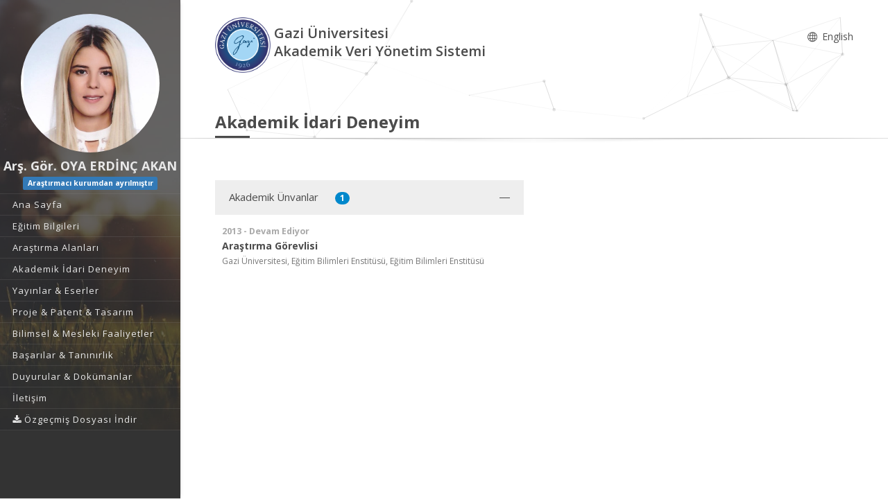

--- FILE ---
content_type: application/javascript
request_url: https://avesis.gazi.edu.tr/Content/mainpage/vendor/page-tour-js/js/ptjs-publicationhierarchical-resume1.js
body_size: 665
content:
function pageTourPublicationHierarchicalResume1() {
    $.ptJs({
        autoStart: true,
        templateData: {
            'button-end': buttonEnd,
            'button-next': buttonNext,
            'button-previous': buttonPre,
            'button-start': buttonStart,
            title: title
        },
        steps: [
            {
                el: '#hierarchicalEdgeBundlingSvg',
                templateData: {
                    content: hierarchicalEdgeBundlingMessage,
                    title: hierarchicalEdgeBundlingTitle
                }
            }
        ],
        onAfterClose: function (event, data) {
            if (data.isLast) {
                setPageTourCookie();
            }
        },
        onButtonCloseClick: function (event, data) {
            setPageTourCookie();
        }
    });
}
 
function setPageTourCookie() {
    $.get("/Resume/SetPageTourCookie");
}

--- FILE ---
content_type: application/javascript
request_url: https://avesis.gazi.edu.tr/Content/mainpage/vendor/page-tour-js/js/ptjs.min.js
body_size: 21409
content:
"use strict";var _typeof="function"==typeof Symbol&&"symbol"==typeof Symbol.iterator?function(t){return typeof t}:function(t){return t&&"function"==typeof Symbol&&t.constructor===Symbol&&t!==Symbol.prototype?"symbol":typeof t};(function(){function t(t,e){return t.set(e[0],e[1]),t}function e(t,e){return t.add(e),t}function n(t,e,n){switch(n.length){case 0:return t.call(e);case 1:return t.call(e,n[0]);case 2:return t.call(e,n[0],n[1]);case 3:return t.call(e,n[0],n[1],n[2])}return t.apply(e,n)}function i(t,e,n,i){for(var o=-1,r=null==t?0:t.length;++o<r;){var s=t[o];e(i,s,n(s),t)}return i}function o(t,e){for(var n=-1,i=null==t?0:t.length;++n<i&&!1!==e(t[n],n,t););return t}function r(t,e){for(var n=-1,i=null==t?0:t.length,o=0,r=[];++n<i;){var s=t[n];e(s,n,t)&&(r[o++]=s)}return r}function s(t,e){return!!(null==t?0:t.length)&&h(t,e,0)>-1}function a(t,e){for(var n=-1,i=null==t?0:t.length,o=Array(i);++n<i;)o[n]=e(t[n],n,t);return o}function u(t,e){for(var n=-1,i=e.length,o=t.length;++n<i;)t[o+n]=e[n];return t}function c(t,e,n,i){var o=-1,r=null==t?0:t.length;for(i&&r&&(n=t[++o]);++o<r;)n=e(n,t[o],o,t);return n}function l(t,e){for(var n=-1,i=null==t?0:t.length;++n<i;)if(e(t[n],n,t))return!0;return!1}function p(t){return t.split("")}function f(t,e,n,i){for(var o=t.length,r=n+(i?1:-1);i?r--:++r<o;)if(e(t[r],r,t))return r;return-1}function h(t,e,n){return e===e?j(t,e,n):f(t,_,n)}function _(t){return t!==t}function d(t){return function(e){return null==e?ln:e[t]}}function m(t,e){var n=t.length;for(t.sort(e);n--;)t[n]=t[n].c;return t}function g(t,e){for(var n=-1,i=Array(t);++n<t;)i[n]=e(n);return i}function v(t){return function(e){return t(e)}}function b(t,e){return a(e,function(e){return t[e]})}function y(t,e){return t.has(e)}function w(t,e){for(var n=t.length,i=0;n--;)t[n]===e&&++i;return i}function O(t,e){return null==t?ln:t[e]}function S(t){return Gi.test(t)}function k(t){for(var e,n=[];!(e=t.next()).done;)n.push(e.value);return n}function T(t){var e=-1,n=Array(t.size);return t.forEach(function(t,i){n[++e]=[i,t]}),n}function C(t,e){return function(n){return t(e(n))}}function E(t,e){for(var n=-1,i=t.length,o=0,r=[];++n<i;){var s=t[n];s!==e&&s!==dn||(t[n]=dn,r[o++]=n)}return r}function I(t){var e=-1,n=Array(t.size);return t.forEach(function(t){n[++e]=t}),n}function j(t,e,n){for(var i=n-1,o=t.length;++i<o;)if(t[i]===e)return i;return-1}function $(t){return S(t)?z(t):p(t)}function z(t){return t.match(Hi)||[]}function x(t){if(Je(t)&&!_r(t)&&!(t instanceof A)){if(t instanceof D)return t;if(po.call(t,"__wrapped__"))return Ie(t)}return new D(t)}function W(){}function D(t,e){this.__wrapped__=t,this.__actions__=[],this.__chain__=!!e,this.__index__=0,this.__values__=ln}function A(t){this.__wrapped__=t,this.__actions__=[],this.__dir__=1,this.__filtered__=!1,this.__iteratees__=[],this.__takeCount__=Ln,this.__views__=[]}function R(t){var e=-1,n=null==t?0:t.length;for(this.clear();++e<n;){var i=t[e];this.set(i[0],i[1])}}function N(t){var e=-1,n=null==t?0:t.length;for(this.clear();++e<n;){var i=t[e];this.set(i[0],i[1])}}function L(t){var e=-1,n=null==t?0:t.length;for(this.clear();++e<n;){var i=t[e];this.set(i[0],i[1])}}function M(t){var e=-1,n=null==t?0:t.length;for(this.__data__=new L;++e<n;)this.add(t[e])}function P(t){this.size=(this.__data__=new N(t)).size}function B(t,e){var n=_r(t),i=!n&&hr(t),o=!n&&!i&&dr(t),r=!n&&!i&&!o&&mr(t),s=n||i||o||r,a=s?g(t.length,String):[],u=a.length;for(var c in t)!e&&!po.call(t,c)||s&&("length"==c||o&&("offset"==c||"parent"==c)||r&&("buffer"==c||"byteLength"==c||"byteOffset"==c)||le(c,u))||a.push(c);return a}function J(t,e,n){var i=t[e];po.call(t,e)&&Ne(i,n)&&(n!==ln||e in t)||G(t,e,n)}function V(t,e){for(var n=t.length;n--;)if(Ne(t[n][0],e))return n;return-1}function U(t,e,n,i){return Zo(t,function(t,o,r){e(i,t,n(t),r)}),i}function Y(t,e){return t&&Lt(e,qe(e),t)}function H(t,e){return t&&Lt(e,Ze(e),t)}function G(t,e,n){"__proto__"==e&&Io?Io(t,e,{configurable:!0,enumerable:!0,value:n,writable:!0}):t[e]=n}function K(t,e){for(var n=-1,i=e.length,o=Array(i),r=null==t;++n<i;)o[n]=r?ln:Fe(t,e[n]);return o}function X(t,e,n,i,r,s){var a,u=e&mn,c=e&gn,l=e&vn;if(n&&(a=r?n(t,i,r,s):n(t)),a!==ln)return a;if(!Be(t))return t;var p=_r(t);if(p){if(a=re(t),!u)return Nt(t,a)}else{var f=sr(t),h=f==Hn||f==Gn;if(dr(t))return Tt(t,u);if(f==Qn||f==Pn||h&&!r){if(a=c||h?{}:se(t),!u)return c?Pt(t,H(a,t)):Mt(t,Y(a,t))}else{if(!Xi[f])return r?t:{};a=ae(t,f,X,u)}}s||(s=new P);var _=s.get(t);if(_)return _;s.set(t,a);var d=l?c?Kt:Gt:c?Ze:qe,m=p?ln:d(t);return o(m||t,function(i,o){m&&(o=i,i=t[o]),J(a,o,X(i,e,n,o,t,s))}),a}function F(t,e){var n=[];return Zo(t,function(t,i,o){e(t,i,o)&&n.push(t)}),n}function Q(t,e,n,i,o){var r=-1,s=t.length;for(n||(n=ce),o||(o=[]);++r<s;){var a=t[r];e>0&&n(a)?e>1?Q(a,e-1,n,i,o):u(o,a):i||(o[o.length]=a)}return o}function q(t,e){return t&&tr(t,e,qe)}function Z(t,e){return r(e,function(e){return Me(t[e])})}function tt(t,e){for(var n=0,i=(e=St(e,t)).length;null!=t&&n<i;)t=t[Te(e[n++])];return n&&n==i?t:ln}function et(t,e,n){var i=e(t);return _r(t)?i:u(i,n(t))}function nt(t){return null==t?t===ln?oi:Fn:Eo&&Eo in Object(t)?ee(t):be(t)}function it(t,e){return null!=t&&e in Object(t)}function ot(t,e,i){var o=null==(t=we(t,e=St(e,t)))?t:t[Te(ze(e))];return null==o?ln:n(o,t,i)}function rt(t){return Je(t)&&nt(t)==Pn}function st(t,e,n,i,o){return t===e||(null==t||null==e||!Je(t)&&!Je(e)?t!==t&&e!==e:at(t,e,n,i,st,o))}function at(t,e,n,i,o,r){var s=_r(t),a=_r(e),u=s?Bn:sr(t),c=a?Bn:sr(e),l=(u=u==Pn?Qn:u)==Qn,p=(c=c==Pn?Qn:c)==Qn,f=u==c;if(f&&dr(t)){if(!dr(e))return!1;s=!0,l=!1}if(f&&!l)return r||(r=new P),s||mr(t)?Ut(t,e,n,i,o,r):Yt(t,e,u,n,i,o,r);if(!(n&bn)){var h=l&&po.call(t,"__wrapped__"),_=p&&po.call(e,"__wrapped__");if(h||_){var d=h?t.value():t,m=_?e.value():e;return r||(r=new P),o(d,m,n,i,r)}}return!!f&&(r||(r=new P),Ht(t,e,n,i,o,r))}function ut(t,e,n,i){var o=n.length,r=o,s=!i;if(null==t)return!r;for(t=Object(t);o--;){var a=n[o];if(s&&a[2]?a[1]!==t[a[0]]:!(a[0]in t))return!1}for(;++o<r;){var u=(a=n[o])[0],c=t[u],l=a[1];if(s&&a[2]){if(c===ln&&!(u in t))return!1}else{var p=new P;if(i)var f=i(c,l,u,t,e,p);if(!(f===ln?st(l,c,bn|yn,i,p):f))return!1}}return!0}function ct(t){return!(!Be(t)||_e(t))&&(Me(t)?mo:$i).test(Ce(t))}function lt(t){return"function"==typeof t?t:null==t?nn:"object"==(void 0===t?"undefined":_typeof(t))?_r(t)?dt(t[0],t[1]):_t(t):an(t)}function pt(t){if(!de(t))return zo(t);var e=[];for(var n in Object(t))po.call(t,n)&&"constructor"!=n&&e.push(n);return e}function ft(t){if(!Be(t))return ve(t);var e=de(t),n=[];for(var i in t)("constructor"!=i||!e&&po.call(t,i))&&n.push(i);return n}function ht(t,e){var n=-1,i=Le(t)?Array(t.length):[];return Zo(t,function(t,o,r){i[++n]=e(t,o,r)}),i}function _t(t){var e=Zt(t);return 1==e.length&&e[0][2]?ge(e[0][0],e[0][1]):function(n){return n===t||ut(n,t,e)}}function dt(t,e){return pe(t)&&me(e)?ge(Te(t),e):function(n){var i=Fe(n,t);return i===ln&&i===e?Qe(n,t):st(e,i,bn|yn)}}function mt(t,e,n){var i=-1;return e=a(e.length?e:[nn],v(Qt())),m(ht(t,function(t,n,o){return{a:a(e,function(e){return e(t)}),b:++i,c:t}}),function(t,e){return Dt(t,e,n)})}function gt(t,e,n){for(var i=-1,o=e.length,r={};++i<o;){var s=e[i],a=tt(t,s);n(a,s)&&bt(r,St(s,t),a)}return r}function vt(t){return function(e){return tt(e,t)}}function bt(t,e,n,i){if(!Be(t))return t;for(var o=-1,r=(e=St(e,t)).length,s=r-1,a=t;null!=a&&++o<r;){var u=Te(e[o]),c=n;if(o!=s){var l=a[u];(c=i?i(l,u,a):ln)===ln&&(c=Be(l)?l:le(e[o+1])?[]:{})}J(a,u,c),a=a[u]}return t}function yt(t,e,n){var i=-1,o=t.length;e<0&&(e=-e>o?0:o+e),(n=n>o?o:n)<0&&(n+=o),o=e>n?0:n-e>>>0,e>>>=0;for(var r=Array(o);++i<o;)r[i]=t[i+e];return r}function wt(t){if("string"==typeof t)return t;if(_r(t))return a(t,wt)+"";if(Ue(t))return Qo?Qo.call(t):"";var e=t+"";return"0"==e&&1/t==-Dn?"-0":e}function Ot(t,e){var n=t;return n instanceof A&&(n=n.value()),c(e,function(t,e){return e.func.apply(e.thisArg,u([t],e.args))},n)}function St(t,e){return _r(t)?t:pe(t,e)?[t]:cr(Xe(t))}function kt(t,e,n){var i=t.length;return n=n===ln?i:n,!e&&n>=i?t:yt(t,e,n)}function Tt(t,e){if(e)return t.slice();var n=t.length,i=yo?yo(n):new t.constructor(n);return t.copy(i),i}function Ct(t){var e=new t.constructor(t.byteLength);return new bo(e).set(new bo(t)),e}function Et(t,e){return new t.constructor(e?Ct(t.buffer):t.buffer,t.byteOffset,t.byteLength)}function It(e,n,i){return c(n?i(T(e),mn):T(e),t,new e.constructor)}function jt(t){var e=new t.constructor(t.source,Ei.exec(t));return e.lastIndex=t.lastIndex,e}function $t(t,n,i){return c(n?i(I(t),mn):I(t),e,new t.constructor)}function zt(t){return Fo?Object(Fo.call(t)):{}}function xt(t,e){return new t.constructor(e?Ct(t.buffer):t.buffer,t.byteOffset,t.length)}function Wt(t,e){if(t!==e){var n=t!==ln,i=null===t,o=t===t,r=Ue(t),s=e!==ln,a=null===e,u=e===e,c=Ue(e);if(!a&&!c&&!r&&t>e||r&&s&&u&&!a&&!c||i&&s&&u||!n&&u||!o)return 1;if(!i&&!r&&!c&&t<e||c&&n&&o&&!i&&!r||a&&n&&o||!s&&o||!u)return-1}return 0}function Dt(t,e,n){for(var i=-1,o=t.a,r=e.a,s=o.length,a=n.length;++i<s;){var u=Wt(o[i],r[i]);if(u)return i>=a?u:u*("desc"==n[i]?-1:1)}return t.b-e.b}function At(t,e,n,i){for(var o=-1,r=t.length,s=n.length,a=-1,u=e.length,c=xo(r-s,0),l=Array(u+c),p=!i;++a<u;)l[a]=e[a];for(;++o<s;)(p||o<r)&&(l[n[o]]=t[o]);for(;c--;)l[a++]=t[o++];return l}function Rt(t,e,n,i){for(var o=-1,r=t.length,s=-1,a=n.length,u=-1,c=e.length,l=xo(r-a,0),p=Array(l+c),f=!i;++o<l;)p[o]=t[o];for(var h=o;++u<c;)p[h+u]=e[u];for(;++s<a;)(f||o<r)&&(p[h+n[s]]=t[o++]);return p}function Nt(t,e){var n=-1,i=t.length;for(e||(e=Array(i));++n<i;)e[n]=t[n];return e}function Lt(t,e,n,i){var o=!n;n||(n={});for(var r=-1,s=e.length;++r<s;){var a=e[r],u=i?i(n[a],t[a],a,n,t):ln;u===ln&&(u=t[a]),o?G(n,a,u):J(n,a,u)}return n}function Mt(t,e){return Lt(t,or(t),e)}function Pt(t,e){return Lt(t,rr(t),e)}function Bt(t){return function(){var e=arguments;switch(e.length){case 0:return new t;case 1:return new t(e[0]);case 2:return new t(e[0],e[1]);case 3:return new t(e[0],e[1],e[2]);case 4:return new t(e[0],e[1],e[2],e[3]);case 5:return new t(e[0],e[1],e[2],e[3],e[4]);case 6:return new t(e[0],e[1],e[2],e[3],e[4],e[5]);case 7:return new t(e[0],e[1],e[2],e[3],e[4],e[5],e[6])}var n=qo(t.prototype),i=t.apply(n,e);return Be(i)?i:n}}function Jt(t,e,n,i,o,r,s,a,u,c){function l(){for(var g=arguments.length,v=Array(g),b=g;b--;)v[b]=arguments[b];if(_)var y=Ft(l),O=w(v,y);if(i&&(v=At(v,i,o,_)),r&&(v=Rt(v,r,s,_)),g-=O,_&&g<c)return Vt(t,e,Jt,l.placeholder,n,v,E(v,y),a,u,c-g);var S=f?n:this,k=h?S[t]:t;return g=v.length,a?v=Oe(v,a):d&&g>1&&v.reverse(),p&&u<g&&(v.length=u),this&&this!==Zi&&this instanceof l&&(k=m||Bt(k)),k.apply(S,v)}var p=e&In,f=e&wn,h=e&On,_=e&(kn|Tn),d=e&jn,m=h?ln:Bt(t);return l}function Vt(t,e,n,i,o,r,s,a,u,c){var l=e&kn,p=l?s:ln,f=l?ln:s,h=l?r:ln,_=l?ln:r;e|=l?Cn:En,(e&=~(l?En:Cn))&Sn||(e&=~(wn|On));var d=[t,e,o,h,p,_,f,a,u,c],m=n.apply(ln,d);return he(t)&&ar(m,d),m.placeholder=i,Se(m,t,e)}function Ut(t,e,n,i,o,r){var s=n&bn,a=t.length,u=e.length;if(a!=u&&!(s&&u>a))return!1;var c=r.get(t);if(c&&r.get(e))return c==e;var p=-1,f=!0,h=n&yn?new M:ln;for(r.set(t,e),r.set(e,t);++p<a;){var _=t[p],d=e[p];if(i)var m=s?i(d,_,p,e,t,r):i(_,d,p,t,e,r);if(m!==ln){if(m)continue;f=!1;break}if(h){if(!l(e,function(t,e){if(!y(h,e)&&(_===t||o(_,t,n,i,r)))return h.push(e)})){f=!1;break}}else if(_!==d&&!o(_,d,n,i,r)){f=!1;break}}return r.delete(t),r.delete(e),f}function Yt(t,e,n,i,o,r,s){switch(n){case ai:if(t.byteLength!=e.byteLength||t.byteOffset!=e.byteOffset)return!1;t=t.buffer,e=e.buffer;case si:return!(t.byteLength!=e.byteLength||!r(new bo(t),new bo(e)));case Vn:case Un:case Xn:return Ne(+t,+e);case Yn:return t.name==e.name&&t.message==e.message;case ti:case ni:return t==e+"";case Kn:var a=T;case ei:var u=i&bn;if(a||(a=I),t.size!=e.size&&!u)return!1;var c=s.get(t);if(c)return c==e;i|=yn,s.set(t,e);var l=Ut(a(t),a(e),i,o,r,s);return s.delete(t),l;case ii:if(Fo)return Fo.call(t)==Fo.call(e)}return!1}function Ht(t,e,n,i,o,r){var s=n&bn,a=Gt(t),u=a.length;if(u!=Gt(e).length&&!s)return!1;for(var c=u;c--;){var l=a[c];if(!(s?l in e:po.call(e,l)))return!1}var p=r.get(t);if(p&&r.get(e))return p==e;var f=!0;r.set(t,e),r.set(e,t);for(var h=s;++c<u;){var _=t[l=a[c]],d=e[l];if(i)var m=s?i(d,_,l,e,t,r):i(_,d,l,t,e,r);if(!(m===ln?_===d||o(_,d,n,i,r):m)){f=!1;break}h||(h="constructor"==l)}if(f&&!h){var g=t.constructor,v=e.constructor;g!=v&&"constructor"in t&&"constructor"in e&&!("function"==typeof g&&g instanceof g&&"function"==typeof v&&v instanceof v)&&(f=!1)}return r.delete(t),r.delete(e),f}function Gt(t){return et(t,qe,or)}function Kt(t){return et(t,Ze,rr)}function Xt(t){for(var e=t.name+"",n=Vo[e],i=po.call(Vo,e)?n.length:0;i--;){var o=n[i],r=o.func;if(null==r||r==t)return o.name}return e}function Ft(t){return(po.call(x,"placeholder")?x:t).placeholder}function Qt(){var t=x.iteratee||on;return t=t===on?lt:t,arguments.length?t(arguments[0],arguments[1]):t}function qt(t,e){var n=t.__data__;return fe(e)?n["string"==typeof e?"string":"hash"]:n.map}function Zt(t){for(var e=qe(t),n=e.length;n--;){var i=e[n],o=t[i];e[n]=[i,o,me(o)]}return e}function te(t,e){var n=O(t,e);return ct(n)?n:ln}function ee(t){var e=po.call(t,Eo),n=t[Eo];try{t[Eo]=ln;var i=!0}catch(t){}var o=_o.call(t);return i&&(e?t[Eo]=n:delete t[Eo]),o}function ne(t,e,n){for(var i=-1,o=n.length;++i<o;){var r=n[i],s=r.size;switch(r.type){case"drop":t+=s;break;case"dropRight":e-=s;break;case"take":e=Wo(e,t+s);break;case"takeRight":t=xo(t,e-s)}}return{start:t,end:e}}function ie(t){var e=t.match(ki);return e?e[1].split(Ti):[]}function oe(t,e,n){for(var i=-1,o=(e=St(e,t)).length,r=!1;++i<o;){var s=Te(e[i]);if(!(r=null!=t&&n(t,s)))break;t=t[s]}return r||++i!=o?r:!!(o=null==t?0:t.length)&&Pe(o)&&le(s,o)&&(_r(t)||hr(t))}function re(t){var e=t.length,n=t.constructor(e);return e&&"string"==typeof t[0]&&po.call(t,"index")&&(n.index=t.index,n.input=t.input),n}function se(t){return"function"!=typeof t.constructor||de(t)?{}:qo(wo(t))}function ae(t,e,n,i){var o=t.constructor;switch(e){case si:return Ct(t);case Vn:case Un:return new o(+t);case ai:return Et(t,i);case ui:case ci:case li:case pi:case fi:case hi:case _i:case di:case mi:return xt(t,i);case Kn:return It(t,i,n);case Xn:case ni:return new o(t);case ti:return jt(t);case ei:return $t(t,i,n);case ii:return zt(t)}}function ue(t,e){var n=e.length;if(!n)return t;var i=n-1;return e[i]=(n>1?"& ":"")+e[i],e=e.join(n>2?", ":" "),t.replace(Si,"{\n/* [wrapped with "+e+"] */\n")}function ce(t){return _r(t)||hr(t)||!!(To&&t&&t[To])}function le(t,e){return!!(e=null==e?An:e)&&("number"==typeof t||xi.test(t))&&t>-1&&t%1==0&&t<e}function pe(t,e){if(_r(t))return!1;var n=void 0===t?"undefined":_typeof(t);return!("number"!=n&&"symbol"!=n&&"boolean"!=n&&null!=t&&!Ue(t))||vi.test(t)||!gi.test(t)||null!=e&&t in Object(e)}function fe(t){var e=void 0===t?"undefined":_typeof(t);return"string"==e||"number"==e||"symbol"==e||"boolean"==e?"__proto__"!==t:null===t}function he(t){var e=Xt(t),n=x[e];if("function"!=typeof n||!(e in A.prototype))return!1;if(t===n)return!0;var i=ir(n);return!!i&&t===i[0]}function _e(t){return!!ho&&ho in t}function de(t){var e=t&&t.constructor;return t===("function"==typeof e&&e.prototype||uo)}function me(t){return t===t&&!Be(t)}function ge(t,e){return function(n){return null!=n&&n[t]===e&&(e!==ln||t in Object(n))}}function ve(t){var e=[];if(null!=t)for(var n in Object(t))e.push(n);return e}function be(t){return _o.call(t)}function ye(t,e,i){return e=xo(e===ln?t.length-1:e,0),function(){for(var o=arguments,r=-1,s=xo(o.length-e,0),a=Array(s);++r<s;)a[r]=o[e+r];r=-1;for(var u=Array(e+1);++r<e;)u[r]=o[r];return u[e]=i(a),n(t,this,u)}}function we(t,e){return e.length<2?t:tt(t,yt(e,0,-1))}function Oe(t,e){for(var n=t.length,i=Wo(e.length,n),o=Nt(t);i--;){var r=e[i];t[i]=le(r,n)?o[r]:ln}return t}function Se(t,e,n){var i=e+"";return ur(t,ue(i,Ee(ie(i),n)))}function ke(t){var e=0,n=0;return function(){var i=Do(),o=zn-(i-n);if(n=i,o>0){if(++e>=$n)return arguments[0]}else e=0;return t.apply(ln,arguments)}}function Te(t){if("string"==typeof t||Ue(t))return t;var e=t+"";return"0"==e&&1/t==-Dn?"-0":e}function Ce(t){if(null!=t){try{return lo.call(t)}catch(t){}try{return t+""}catch(t){}}return""}function Ee(t,e){return o(Mn,function(n){var i="_."+n[0];e&n[1]&&!s(t,i)&&t.push(i)}),t.sort()}function Ie(t){if(t instanceof A)return t.clone();var e=new D(t.__wrapped__,t.__chain__);return e.__actions__=Nt(t.__actions__),e.__index__=t.__index__,e.__values__=t.__values__,e}function je(t,e,n){var i=null==t?0:t.length;if(!i)return-1;var o=null==n?0:Ge(n);return o<0&&(o=xo(i+o,0)),f(t,Qt(e,3),o)}function $e(t){return(null==t?0:t.length)?Q(t,1):[]}function ze(t){var e=null==t?0:t.length;return e?t[e-1]:ln}function xe(t){return null==t?t:Ao.call(t)}function We(t){var e=x(t);return e.__chain__=!0,e}function De(t,e){return e(t)}function Ae(t,e){if("function"!=typeof t||null!=e&&"function"!=typeof e)throw new TypeError(fn);var n=function n(){var i=arguments,o=e?e.apply(this,i):i[0],r=n.cache;if(r.has(o))return r.get(o);var s=t.apply(this,i);return n.cache=r.set(o,s)||r,s};return n.cache=new(Ae.Cache||L),n}function Re(t){if("function"!=typeof t)throw new TypeError(fn);return function(){var e=arguments;switch(e.length){case 0:return!t.call(this);case 1:return!t.call(this,e[0]);case 2:return!t.call(this,e[0],e[1]);case 3:return!t.call(this,e[0],e[1],e[2])}return!t.apply(this,e)}}function Ne(t,e){return t===e||t!==t&&e!==e}function Le(t){return null!=t&&Pe(t.length)&&!Me(t)}function Me(t){if(!Be(t))return!1;var e=nt(t);return e==Hn||e==Gn||e==Jn||e==Zn}function Pe(t){return"number"==typeof t&&t>-1&&t%1==0&&t<=An}function Be(t){var e=void 0===t?"undefined":_typeof(t);return null!=t&&("object"==e||"function"==e)}function Je(t){return null!=t&&"object"==(void 0===t?"undefined":_typeof(t))}function Ve(t){return"string"==typeof t||!_r(t)&&Je(t)&&nt(t)==ni}function Ue(t){return"symbol"==(void 0===t?"undefined":_typeof(t))||Je(t)&&nt(t)==ii}function Ye(t){if(!t)return[];if(Le(t))return Ve(t)?$(t):Nt(t);if(Co&&t[Co])return k(t[Co]());var e=sr(t);return(e==Kn?T:e==ei?I:tn)(t)}function He(t){return t?(t=Ke(t))===Dn||t===-Dn?(t<0?-1:1)*Rn:t===t?t:0:0===t?t:0}function Ge(t){var e=He(t),n=e%1;return e===e?n?e-n:e:0}function Ke(t){if("number"==typeof t)return t;if(Ue(t))return Nn;if(Be(t)){var e="function"==typeof t.valueOf?t.valueOf():t;t=Be(e)?e+"":e}if("string"!=typeof t)return 0===t?t:+t;t=t.replace(Oi,"");var n=ji.test(t);return n||zi.test(t)?Fi(t.slice(2),n?2:8):Ii.test(t)?Nn:+t}function Xe(t){return null==t?"":wt(t)}function Fe(t,e,n){var i=null==t?ln:tt(t,e);return i===ln?n:i}function Qe(t,e){return null!=t&&oe(t,e,it)}function qe(t){return Le(t)?B(t):pt(t)}function Ze(t){return Le(t)?B(t,!0):ft(t)}function tn(t){return null==t?[]:b(t,qe(t))}function en(t){return function(){return t}}function nn(t){return t}function on(t){return lt("function"==typeof t?t:X(t,mn))}function rn(t,e,n){var i=qe(e),r=Z(e,i);null!=n||Be(e)&&(r.length||!i.length)||(n=e,e=t,t=this,r=Z(e,qe(e)));var s=!(Be(n)&&"chain"in n&&!n.chain),a=Me(t);return o(r,function(n){var i=e[n];t[n]=i,a&&(t.prototype[n]=function(){var e=this.__chain__;if(s||e){var n=t(this.__wrapped__);return(n.__actions__=Nt(this.__actions__)).push({func:i,args:arguments,thisArg:t}),n.__chain__=e,n}return i.apply(t,u([this.value()],arguments))})}),t}function sn(){}function an(t){return pe(t)?d(Te(t)):vt(t)}function un(){return[]}function cn(){return!1}var ln,pn=200,fn="Expected a function",hn="__lodash_hash_undefined__",_n=500,dn="__lodash_placeholder__",mn=1,gn=2,vn=4,bn=1,yn=2,wn=1,On=2,Sn=4,kn=8,Tn=16,Cn=32,En=64,In=128,jn=512,$n=800,zn=16,xn=1,Wn=2,Dn=1/0,An=9007199254740991,Rn=1.7976931348623157e308,Nn=NaN,Ln=4294967295,Mn=[["ary",In],["bind",wn],["bindKey",On],["curry",kn],["curryRight",Tn],["flip",jn],["partial",Cn],["partialRight",En],["rearg",256]],Pn="[object Arguments]",Bn="[object Array]",Jn="[object AsyncFunction]",Vn="[object Boolean]",Un="[object Date]",Yn="[object Error]",Hn="[object Function]",Gn="[object GeneratorFunction]",Kn="[object Map]",Xn="[object Number]",Fn="[object Null]",Qn="[object Object]",qn="[object Promise]",Zn="[object Proxy]",ti="[object RegExp]",ei="[object Set]",ni="[object String]",ii="[object Symbol]",oi="[object Undefined]",ri="[object WeakMap]",si="[object ArrayBuffer]",ai="[object DataView]",ui="[object Float32Array]",ci="[object Float64Array]",li="[object Int8Array]",pi="[object Int16Array]",fi="[object Int32Array]",hi="[object Uint8Array]",_i="[object Uint8ClampedArray]",di="[object Uint16Array]",mi="[object Uint32Array]",gi=/\.|\[(?:[^[\]]*|(["'])(?:(?!\1)[^\\]|\\.)*?\1)\]/,vi=/^\w*$/,bi=/^\./,yi=/[^.[\]]+|\[(?:(-?\d+(?:\.\d+)?)|(["'])((?:(?!\2)[^\\]|\\.)*?)\2)\]|(?=(?:\.|\[\])(?:\.|\[\]|$))/g,wi=/[\\^$.*+?()[\]{}|]/g,Oi=/^\s+|\s+$/g,Si=/\{(?:\n\/\* \[wrapped with .+\] \*\/)?\n?/,ki=/\{\n\/\* \[wrapped with (.+)\] \*/,Ti=/,? & /,Ci=/\\(\\)?/g,Ei=/\w*$/,Ii=/^[-+]0x[0-9a-f]+$/i,ji=/^0b[01]+$/i,$i=/^\[object .+?Constructor\]$/,zi=/^0o[0-7]+$/i,xi=/^(?:0|[1-9]\d*)$/,Wi="\\ud800-\\udfff",Di="\\u0300-\\u036f\\ufe20-\\ufe2f\\u20d0-\\u20ff",Ai="\\ufe0e\\ufe0f",Ri="["+Di+"]",Ni="\\ud83c[\\udffb-\\udfff]",Li="[^"+Wi+"]",Mi="(?:\\ud83c[\\udde6-\\uddff]){2}",Pi="[\\ud800-\\udbff][\\udc00-\\udfff]",Bi="\\u200d",Ji="(?:[\\u0300-\\u036f\\ufe20-\\ufe2f\\u20d0-\\u20ff]|\\ud83c[\\udffb-\\udfff])?",Vi="["+Ai+"]?",Ui=Vi+Ji+("(?:"+Bi+"(?:"+[Li,Mi,Pi].join("|")+")"+Vi+Ji+")*"),Yi="(?:"+[Li+Ri+"?",Ri,Mi,Pi,"[\\ud800-\\udfff]"].join("|")+")",Hi=RegExp(Ni+"(?="+Ni+")|"+Yi+Ui,"g"),Gi=RegExp("["+Bi+Wi+Di+Ai+"]"),Ki={};Ki[ui]=Ki[ci]=Ki[li]=Ki[pi]=Ki[fi]=Ki[hi]=Ki[_i]=Ki[di]=Ki[mi]=!0,Ki[Pn]=Ki[Bn]=Ki[si]=Ki[Vn]=Ki[ai]=Ki[Un]=Ki[Yn]=Ki[Hn]=Ki[Kn]=Ki[Xn]=Ki[Qn]=Ki[ti]=Ki[ei]=Ki[ni]=Ki[ri]=!1;var Xi={};Xi[Pn]=Xi[Bn]=Xi[si]=Xi[ai]=Xi[Vn]=Xi[Un]=Xi[ui]=Xi[ci]=Xi[li]=Xi[pi]=Xi[fi]=Xi[Kn]=Xi[Xn]=Xi[Qn]=Xi[ti]=Xi[ei]=Xi[ni]=Xi[ii]=Xi[hi]=Xi[_i]=Xi[di]=Xi[mi]=!0,Xi[Yn]=Xi[Hn]=Xi[ri]=!1;var Fi=parseInt,Qi="object"==("undefined"==typeof global?"undefined":_typeof(global))&&global&&global.Object===Object&&global,qi="object"==("undefined"==typeof self?"undefined":_typeof(self))&&self&&self.Object===Object&&self,Zi=Qi||qi||Function("return this")(),to="object"==("undefined"==typeof exports?"undefined":_typeof(exports))&&exports&&!exports.nodeType&&exports,eo=to&&"object"==("undefined"==typeof module?"undefined":_typeof(module))&&module&&!module.nodeType&&module,no=eo&&eo.exports===to,io=no&&Qi.process,oo=function(){try{return io&&io.binding&&io.binding("util")}catch(t){}}(),ro=oo&&oo.isTypedArray,so=Array.prototype,ao=Function.prototype,uo=Object.prototype,co=Zi["__core-js_shared__"],lo=ao.toString,po=uo.hasOwnProperty,fo=0,ho=function(){var t=/[^.]+$/.exec(co&&co.keys&&co.keys.IE_PROTO||"");return t?"Symbol(src)_1."+t:""}(),_o=uo.toString,mo=RegExp("^"+lo.call(po).replace(wi,"\\$&").replace(/hasOwnProperty|(function).*?(?=\\\()| for .+?(?=\\\])/g,"$1.*?")+"$"),go=no?Zi.Buffer:ln,vo=Zi.Symbol,bo=Zi.Uint8Array,yo=go?go.allocUnsafe:ln,wo=C(Object.getPrototypeOf,Object),Oo=Object.create,So=uo.propertyIsEnumerable,ko=so.splice,To=vo?vo.isConcatSpreadable:ln,Co=vo?vo.iterator:ln,Eo=vo?vo.toStringTag:ln,Io=function(){try{var t=te(Object,"defineProperty");return t({},"",{}),t}catch(t){}}(),jo=Object.getOwnPropertySymbols,$o=go?go.isBuffer:ln,zo=C(Object.keys,Object),xo=Math.max,Wo=Math.min,Do=Date.now,Ao=so.reverse,Ro=te(Zi,"DataView"),No=te(Zi,"Map"),Lo=te(Zi,"Promise"),Mo=te(Zi,"Set"),Po=te(Zi,"WeakMap"),Bo=te(Object,"create"),Jo=Po&&new Po,Vo={},Uo=Ce(Ro),Yo=Ce(No),Ho=Ce(Lo),Go=Ce(Mo),Ko=Ce(Po),Xo=vo?vo.prototype:ln,Fo=Xo?Xo.valueOf:ln,Qo=Xo?Xo.toString:ln,qo=function(){function t(){}return function(e){if(!Be(e))return{};if(Oo)return Oo(e);t.prototype=e;var n=new t;return t.prototype=ln,n}}();x.prototype=W.prototype,x.prototype.constructor=x,D.prototype=qo(W.prototype),D.prototype.constructor=D,A.prototype=qo(W.prototype),A.prototype.constructor=A,R.prototype.clear=function(){this.__data__=Bo?Bo(null):{},this.size=0},R.prototype.delete=function(t){var e=this.has(t)&&delete this.__data__[t];return this.size-=e?1:0,e},R.prototype.get=function(t){var e=this.__data__;if(Bo){var n=e[t];return n===hn?ln:n}return po.call(e,t)?e[t]:ln},R.prototype.has=function(t){var e=this.__data__;return Bo?e[t]!==ln:po.call(e,t)},R.prototype.set=function(t,e){var n=this.__data__;return this.size+=this.has(t)?0:1,n[t]=Bo&&e===ln?hn:e,this},N.prototype.clear=function(){this.__data__=[],this.size=0},N.prototype.delete=function(t){var e=this.__data__,n=V(e,t);return!(n<0||(n==e.length-1?e.pop():ko.call(e,n,1),--this.size,0))},N.prototype.get=function(t){var e=this.__data__,n=V(e,t);return n<0?ln:e[n][1]},N.prototype.has=function(t){return V(this.__data__,t)>-1},N.prototype.set=function(t,e){var n=this.__data__,i=V(n,t);return i<0?(++this.size,n.push([t,e])):n[i][1]=e,this},L.prototype.clear=function(){this.size=0,this.__data__={hash:new R,map:new(No||N),string:new R}},L.prototype.delete=function(t){var e=qt(this,t).delete(t);return this.size-=e?1:0,e},L.prototype.get=function(t){return qt(this,t).get(t)},L.prototype.has=function(t){return qt(this,t).has(t)},L.prototype.set=function(t,e){var n=qt(this,t),i=n.size;return n.set(t,e),this.size+=n.size==i?0:1,this},M.prototype.add=M.prototype.push=function(t){return this.__data__.set(t,hn),this},M.prototype.has=function(t){return this.__data__.has(t)},P.prototype.clear=function(){this.__data__=new N,this.size=0},P.prototype.delete=function(t){var e=this.__data__,n=e.delete(t);return this.size=e.size,n},P.prototype.get=function(t){return this.__data__.get(t)},P.prototype.has=function(t){return this.__data__.has(t)},P.prototype.set=function(t,e){var n=this.__data__;if(n instanceof N){var i=n.__data__;if(!No||i.length<pn-1)return i.push([t,e]),this.size=++n.size,this;n=this.__data__=new L(i)}return n.set(t,e),this.size=n.size,this};var Zo=function(t,e){return function(n,i){if(null==n)return n;if(!Le(n))return t(n,i);for(var o=n.length,r=e?o:-1,s=Object(n);(e?r--:++r<o)&&!1!==i(s[r],r,s););return n}}(q),tr=function(t){return function(e,n,i){for(var o=-1,r=Object(e),s=i(e),a=s.length;a--;){var u=s[t?a:++o];if(!1===n(r[u],u,r))break}return e}}(),er=Jo?function(t,e){return Jo.set(t,e),t}:nn,nr=Io?function(t,e){return Io(t,"toString",{configurable:!0,enumerable:!1,value:en(e),writable:!0})}:nn,ir=Jo?function(t){return Jo.get(t)}:sn,or=jo?function(t){return null==t?[]:(t=Object(t),r(jo(t),function(e){return So.call(t,e)}))}:un,rr=jo?function(t){for(var e=[];t;)u(e,or(t)),t=wo(t);return e}:un,sr=nt;(Ro&&sr(new Ro(new ArrayBuffer(1)))!=ai||No&&sr(new No)!=Kn||Lo&&sr(Lo.resolve())!=qn||Mo&&sr(new Mo)!=ei||Po&&sr(new Po)!=ri)&&(sr=function(t){var e=nt(t),n=e==Qn?t.constructor:ln,i=n?Ce(n):"";if(i)switch(i){case Uo:return ai;case Yo:return Kn;case Ho:return qn;case Go:return ei;case Ko:return ri}return e});var ar=ke(er),ur=ke(nr),cr=function(t){var e=Ae(t,function(t){return n.size===_n&&n.clear(),t}),n=e.cache;return e}(function(t){var e=[];return bi.test(t)&&e.push(""),t.replace(yi,function(t,n,i,o){e.push(i?o.replace(Ci,"$1"):n||t)}),e}),lr=(function(t){ur(ye(t,ln,$e),t+"")}(function(t){var e=t.length,n=e?t[0]:0,i=this.__wrapped__,o=function(e){return K(e,t)};return!(e>1||this.__actions__.length)&&i instanceof A&&le(n)?((i=i.slice(n,+n+(e?1:0))).__actions__.push({func:De,args:[o],thisArg:ln}),new D(i,this.__chain__).thru(function(t){return e&&!t.length&&t.push(ln),t})):this.thru(o)}),function(t){return function(e,n,i){var o=Object(e);if(!Le(e)){var r=Qt(n,3);e=qe(e),n=function(t){return r(o[t],t,o)}}var s=t(e,n,i);return s>-1?o[r?e[s]:s]:ln}}(je)),pr=function(t,e){return function(n,o){var r=_r(n)?i:U,s=e?e():{};return r(n,t,Qt(o,2),s)}}(function(t,e,n){po.call(t,n)?t[n].push(e):G(t,n,[e])}),fr=function(){return Zi.Date.now()};Ae.Cache=L;var hr=rt(function(){return arguments}())?rt:function(t){return Je(t)&&po.call(t,"callee")&&!So.call(t,"callee")},_r=Array.isArray,dr=$o||cn,mr=ro?v(ro):function(t){return Je(t)&&Pe(t.length)&&!!Ki[nt(t)]},gr=function(t){return function(e){var n=S(e=Xe(e))?$(e):ln,i=n?n[0]:e.charAt(0),o=n?kt(n,1).join(""):e.slice(1);return i[t]()+o}}("toUpperCase");x.chain=We,x.concat=function(){var t=arguments.length;if(!t)return[];for(var e=Array(t-1),n=arguments[0],i=t;i--;)e[i-1]=arguments[i];return u(_r(n)?Nt(n):[n],Q(e,1))},x.constant=en,x.debounce=function(t,e,n){function i(e){var n=l,i=p;return l=p=ln,m=e,h=t.apply(i,n)}function o(t){return m=t,_=setTimeout(a,e),g?i(t):h}function r(t){var n=t-m,i=e-(t-d);return v?Wo(i,f-n):i}function s(t){var n=t-d,i=t-m;return d===ln||n>=e||n<0||v&&i>=f}function a(){var t=fr();return s(t)?u(t):(_=setTimeout(a,r(t)),ln)}function u(t){return _=ln,b&&l?i(t):(l=p=ln,h)}function c(){var t=fr(),n=s(t);if(l=arguments,p=this,d=t,n){if(_===ln)return o(d);if(v)return _=setTimeout(a,e),i(d)}return _===ln&&(_=setTimeout(a,e)),h}var l,p,f,h,_,d,m=0,g=!1,v=!1,b=!0;if("function"!=typeof t)throw new TypeError(fn);return e=Ke(e)||0,Be(n)&&(g=!!n.leading,v="maxWait"in n,f=v?xo(Ke(n.maxWait)||0,e):f,b="trailing"in n?!!n.trailing:b),c.cancel=function(){_!==ln&&clearTimeout(_),m=0,l=d=p=_=ln},c.flush=function(){return _===ln?h:u(fr())},c},x.filter=function(t,e){return(_r(t)?r:F)(t,Qt(e,3))},x.flatten=$e,x.groupBy=pr,x.iteratee=on,x.keys=qe,x.keysIn=Ze,x.map=function(t,e){return(_r(t)?a:ht)(t,Qt(e,3))},x.mapValues=function(t,e){var n={};return e=Qt(e,3),q(t,function(t,i,o){G(n,i,e(t,i,o))}),n},x.memoize=Ae,x.mixin=rn,x.negate=Re,x.orderBy=function(t,e,n,i){return null==t?[]:(_r(e)||(e=null==e?[]:[e]),n=i?ln:n,_r(n)||(n=null==n?[]:[n]),mt(t,e,n))},x.pickBy=function(t,e){if(null==t)return{};var n=a(Kt(t),function(t){return[t]});return e=Qt(e),gt(t,n,function(t,n){return e(t,n[0])})},x.property=an,x.reverse=xe,x.tap=function(t,e){return e(t),t},x.thru=De,x.toArray=Ye,x.values=tn,rn(x,x),x.capitalize=function(t){return gr(Xe(t).toLowerCase())},x.eq=Ne,x.find=lr,x.findIndex=je,x.get=Fe,x.hasIn=Qe,x.identity=nn,x.isArguments=hr,x.isArray=_r,x.isArrayLike=Le,x.isBuffer=dr,x.isFunction=Me,x.isLength=Pe,x.isObject=Be,x.isObjectLike=Je,x.isString=Ve,x.isSymbol=Ue,x.isTypedArray=mr,x.last=ze,x.stubArray=un,x.stubFalse=cn,x.noop=sn,x.now=fr,x.replace=function(){var t=arguments,e=Xe(t[0]);return t.length<3?e:e.replace(t[1],t[2])},x.toFinite=He,x.toInteger=Ge,x.toNumber=Ke,x.toString=Xe,x.uniqueId=function(t){var e=++fo;return Xe(t)+e},x.upperFirst=gr,rn(x,function(){var t={};return q(x,function(e,n){po.call(x.prototype,n)||(t[n]=e)}),t}(),{chain:!1}),x.VERSION="4.17.4",o(["drop","take"],function(t,e){A.prototype[t]=function(n){n=n===ln?1:xo(Ge(n),0);var i=this.__filtered__&&!e?new A(this):this.clone();return i.__filtered__?i.__takeCount__=Wo(n,i.__takeCount__):i.__views__.push({size:Wo(n,Ln),type:t+(i.__dir__<0?"Right":"")}),i},A.prototype[t+"Right"]=function(e){return this.reverse()[t](e).reverse()}}),o(["filter","map","takeWhile"],function(t,e){var n=e+1,i=n==xn||3==n;A.prototype[t]=function(t){var e=this.clone();return e.__iteratees__.push({iteratee:Qt(t,3),type:n}),e.__filtered__=e.__filtered__||i,e}}),o(["head","last"],function(t,e){var n="take"+(e?"Right":"");A.prototype[t]=function(){return this[n](1).value()[0]}}),o(["initial","tail"],function(t,e){var n="drop"+(e?"":"Right");A.prototype[t]=function(){return this.__filtered__?new A(this):this[n](1)}}),A.prototype.compact=function(){return this.filter(nn)},A.prototype.find=function(t){return this.filter(t).head()},A.prototype.findLast=function(t){return this.reverse().find(t)},A.prototype.invokeMap=function(t,e){return ur(ye(t,e,nn),t+"")}(function(t,e){return"function"==typeof t?new A(this):this.map(function(n){return ot(n,t,e)})}),A.prototype.reject=function(t){return this.filter(Re(Qt(t)))},A.prototype.slice=function(t,e){t=Ge(t);var n=this;return n.__filtered__&&(t>0||e<0)?new A(n):(t<0?n=n.takeRight(-t):t&&(n=n.drop(t)),e!==ln&&(e=Ge(e),n=e<0?n.dropRight(-e):n.take(e-t)),n)},A.prototype.takeRightWhile=function(t){return this.reverse().takeWhile(t).reverse()},A.prototype.toArray=function(){return this.take(Ln)},q(A.prototype,function(t,e){var n=/^(?:filter|find|map|reject)|While$/.test(e),i=/^(?:head|last)$/.test(e),o=x[i?"take"+("last"==e?"Right":""):e],r=i||/^find/.test(e);o&&(x.prototype[e]=function(){var e=this.__wrapped__,s=i?[1]:arguments,a=e instanceof A,c=s[0],l=a||_r(e),p=function(t){var e=o.apply(x,u([t],s));return i&&f?e[0]:e};l&&n&&"function"==typeof c&&1!=c.length&&(a=l=!1);var f=this.__chain__,h=!!this.__actions__.length,_=r&&!f,d=a&&!h;if(!r&&l){e=d?e:new A(this);var m=t.apply(e,s);return m.__actions__.push({func:De,args:[p],thisArg:ln}),new D(m,f)}return _&&d?t.apply(this,s):(m=this.thru(p),_?i?m.value()[0]:m.value():m)})}),o(["pop","push","shift","sort","splice","unshift"],function(t){var e=so[t],n=/^(?:push|sort|unshift)$/.test(t)?"tap":"thru",i=/^(?:pop|shift)$/.test(t);x.prototype[t]=function(){var t=arguments;if(i&&!this.__chain__){var o=this.value();return e.apply(_r(o)?o:[],t)}return this[n](function(n){return e.apply(_r(n)?n:[],t)})}}),q(A.prototype,function(t,e){var n=x[e];if(n){var i=n.name+"";(Vo[i]||(Vo[i]=[])).push({name:e,func:n})}}),Vo[Jt(ln,On).name]=[{name:"wrapper",func:ln}],A.prototype.clone=function(){var t=new A(this.__wrapped__);return t.__actions__=Nt(this.__actions__),t.__dir__=this.__dir__,t.__filtered__=this.__filtered__,t.__iteratees__=Nt(this.__iteratees__),t.__takeCount__=this.__takeCount__,t.__views__=Nt(this.__views__),t},A.prototype.reverse=function(){if(this.__filtered__){var t=new A(this);t.__dir__=-1,t.__filtered__=!0}else t=this.clone(),t.__dir__*=-1;return t},A.prototype.value=function(){var t=this.__wrapped__.value(),e=this.__dir__,n=_r(t),i=e<0,o=n?t.length:0,r=ne(0,o,this.__views__),s=r.start,a=r.end,u=a-s,c=i?a:s-1,l=this.__iteratees__,p=l.length,f=0,h=Wo(u,this.__takeCount__);if(!n||!i&&o==u&&h==u)return Ot(t,this.__actions__);var _=[];t:for(;u--&&f<h;){for(var d=-1,m=t[c+=e];++d<p;){var g=l[d],v=g.iteratee,b=g.type,y=v(m);if(b==Wn)m=y;else if(!y){if(b==xn)continue t;break t}}_[f++]=m}return _},x.prototype.chain=function(){return We(this)},x.prototype.commit=function(){return new D(this.value(),this.__chain__)},x.prototype.next=function(){this.__values__===ln&&(this.__values__=Ye(this.value()));var t=this.__index__>=this.__values__.length;return{done:t,value:t?ln:this.__values__[this.__index__++]}},x.prototype.plant=function(t){for(var e,n=this;n instanceof W;){var i=Ie(n);i.__index__=0,i.__values__=ln,e?o.__wrapped__=i:e=i;var o=i;n=n.__wrapped__}return o.__wrapped__=t,e},x.prototype.reverse=function(){var t=this.__wrapped__;if(t instanceof A){var e=t;return this.__actions__.length&&(e=new A(this)),(e=e.reverse()).__actions__.push({func:De,args:[xe],thisArg:ln}),new D(e,this.__chain__)}return this.thru(xe)},x.prototype.toJSON=x.prototype.valueOf=x.prototype.value=function(){return Ot(this.__wrapped__,this.__actions__)},x.prototype.first=x.prototype.head,Co&&(x.prototype[Co]=function(){return this}),"function"==typeof define&&"object"==_typeof(define.amd)&&define.amd?(Zi._=x,define(function(){return x})):eo?((eo.exports=x)._=x,to._=x):Zi._=x}).call(void 0),jQuery,window.$.ptJsThemes={classic:{templateViewContinue:'\n        <div class="step-container" ptjs-id="container">\n          <span class="step-button-close" ptjs-id="button-close" ptjs-data="button-close"></span>\n          <div class="step-header" ptjs-id="header">\n            <div class="title" ptjs-data="title-continue"></div>\n          </div>\n          <div class="step-body" ptjs-id="body">\n            <div class="content" ptjs-data="content-continue"></div>\n          </div>\n          <div class="step-footer" ptjs-id="footer">\n            <div class="step-buttons">\n              <span ptjs-id="button-restart" ptjs-data="button-restart"></span>\n              <span ptjs-id="button-continue" ptjs-data="button-continue"></span>\n            </div>\n          </div>\n        </div>',templateViewMarker:'<span class="step-marker-action"></span>',templateViewWindow:'\n        <div class="step-container" ptjs-id="container">\n          <span class="step-button-close" ptjs-id="button-close" ptjs-data="button-close"></span>\n          <div class="step-header" ptjs-id="header">\n            <div class="title" ptjs-data="title"></div>\n          </div>\n          <div class="step-body" ptjs-id="body">\n            <div ptjs-id="content" class="content" ptjs-data="content"></div>\n          </div>\n          <div class="step-footer" ptjs-id="footer">\n            <span class="step-pagination" ptjs-id="pagination" ptjs-data="pagination"></span>\n            <div class="step-buttons">\n              <span ptjs-id="button-start" ptjs-data="button-start"></span>\n              <span ptjs-id="button-previous" ptjs-data="button-previous"></span>\n              <span ptjs-id="button-next" ptjs-data="button-next"></span>\n              <span ptjs-id="button-end" ptjs-data="button-end"></span>\n            </div>\n          </div>\n        </div>'}},function(t,e,n,i){function o(){}t.extend(o.prototype,{version:"1.1.0",info:{},$body:null,$document:t(n),$window:t(e),$wrapper:{},animate:function(t,e,n){t.addClass("animated "+e).one("webkitAnimationEnd mozAnimationEnd MSAnimationEnd oanimationend animationend",function(){t.removeClass("animated "+e),n&&n()})},createDomWrapper:function(e,n){return 0===t("#"+e).length?t("<div>",{id:e}).prependTo(n):t("#"+e)},domExist:function(e){return 0!==t(e).length},getDetails:function(t,e){var n={fullHeight:this.isDocOrWin(t)?t.innerHeight():t.outerHeight(),fullWidth:this.isDocOrWin(t)?t.innerWidth():t.outerWidth(),height:this.roundTo(t.height()),width:t.width()},i={height:t[0].offsetHeight<t[0].scrollHeight,width:t[0].offsetWidth<t[0].scrollWidth},o=this.isDocOrWin(t)?{top:0,left:0}:t.offset(),e=e||0;return{overflow:i,position:{bottom:o.top+n.fullHeight+e,center:o.left+n.fullWidth/2,left:o.left-e,middle:o.top+n.fullHeight/2,right:o.left+n.fullWidth+e,scrollBottom:t.scrollTop()+n.fullHeight,scrollTop:t.scrollTop(),top:o.top-e},size:n}},getExceedPosition:function(t,e){var n=this.getDetails(this.$window),i=this.getDetails(t);return{bottom:i.position.bottom-n.position.scrollTop>=n.size.height-e,left:i.position.left<=e,right:i.position.right>=n.size.width-e,top:i.position.top<=e+n.position.scrollTop}},getStorageItem:function(t){if(this.hasStorage())return localStorage.getItem(t)},hasExceed:function(t,e,n){var i=this.getExceedPosition(t,e);return"x"===n?i.left||i.right:"y"===n?i.bottom||i.top:i.bottom||i.left||i.right||i.top},hasStorage:function(){return"undefined"!=typeof Storage},mergeOptions:function(e,n){return t.extend(!0,{},e||{},n||{})},isDocOrWin:function(e){return t.isWindow(e[0])||e.is(n)},isInViewport:function(t){var e=this.getDetails(this.$window),n=this.getDetails(t.$el),i=e.position.scrollTop,o=i+e.size.height,r=t.extraSize||0,s=n.position.bottom+r,a=n.position.top-r;return{bottom:s<=o&&s>=i,top:a>=i&&a<=o}},removeStorageItem:function(t){this.hasStorage()&&localStorage.removeItem(t)},roundTo:function(t,e){return e=e||1,Math.round(t*e)/e},setStorageItem:function(t,e){this.hasStorage()&&localStorage.setItem(t,e)},scrollTo:function(e,n,o){t("html, body").animate({scrollTop:e},n,i.debounce(function(){o&&o()},0))}});e.$.ptJsCore=(t.data(n,"gmksPtJsCore")||t.data(n,"gmksPtJsCore",new o),t.data(n,"gmksPtJsCore"))}(jQuery,window,document,_);var _typeof="function"==typeof Symbol&&"symbol"==typeof Symbol.iterator?function(t){return typeof t}:function(t){return t&&"function"==typeof Symbol&&t.constructor===Symbol&&t!==Symbol.prototype?"symbol":typeof t};!function(t,e,n){var i={ptJs_bounce:{in:"bounceIn",out:"bounceOut"},ptJs_bounceDirection:{in:{b:"bounceInUp",l:"bounceInLeft",r:"bounceInRight",t:"bounceInDown","cb-l":"bounceInLeft","cb-r":"bounceInRight","ct-l":"bounceInLeft","ct-r":"bounceInRight",ml:"bounceInLeft",mr:"bounceInRight",cm:"bounceInDown"},out:{b:"bounceOutDown",l:"bounceOutLeft",r:"bounceOutRight",t:"bounceOutUp","cb-l":"bounceOutLeft","cb-r":"bounceOutRight","ct-l":"bounceOutLeft","ct-r":"bounceOutRight",ml:"bounceOutLeft",mr:"bounceOutRight",cm:"bounceOutUp"}},ptJs_fade:{in:"fadeIn",out:"fadeOut"},ptJs_fadeDirection:{in:{b:"fadeInUp",l:"fadeInLeft",r:"fadeInRight",t:"fadeInDown","cb-l":"fadeInLeft","cb-r":"fadeInRight","ct-l":"fadeInLeft","ct-r":"fadeInRight",ml:"fadeInLeft",mr:"fadeInRight",cm:"fadeInDown"},out:{b:"fadeOutDown",l:"fadeOutLeft",r:"fadeOutRight",t:"fadeOutUp","cb-l":"fadeOutLeft","cb-r":"fadeOutRight","ct-l":"fadeOutLeft","ct-r":"fadeOutRight",ml:"fadeOutLeft",mr:"fadeOutRight",cm:"fadeOutUp"}},ptJs_flipDirection:{in:{b:"flipInX",l:"flipInY",r:"flipInY",t:"flipInX","cb-l":"flipInY","cb-r":"flipInY","ct-l":"flipInY","ct-r":"flipInY",ml:"flipInY",mr:"flipInY",cm:"flipInX"},out:{b:"flipOutX",l:"flipOutY",r:"flipOutY",t:"flipOutX","cb-l":"flipOutY","cb-r":"flipOutY","ct-l":"flipOutY","ct-r":"flipOutY",ml:"flipOutY",mr:"flipOutY",cm:"flipOutX"}},ptJs_lightSpeed:{in:"lightSpeedIn",out:"lightSpeedOut"},ptJs_roll:{in:"rollIn",out:"rollOut"},ptJs_rotate:{in:"rotateIn",out:"rotateOut"},ptJs_slideDirection:{in:{b:"slideInUp",l:"slideInLeft",r:"slideInRight",t:"slideInDown","cb-l":"slideInLeft","cb-r":"slideInRight","ct-l":"slideInLeft","ct-r":"slideInRight",ml:"slideInLeft",mr:"slideInRight",cm:"slideInDown"},out:{b:"slideOutDown",l:"slideOutLeft",r:"slideOutRight",t:"slideOutUp","cb-l":"slideOutLeft","cb-r":"slideOutRight","ct-l":"slideOutLeft","ct-r":"slideOutRight",ml:"slideOutLeft",mr:"slideOutRight",cm:"slideOutUp"}},ptJs_zoom:{in:"zoomIn",out:"zoomOut"},ptJs_zoomDirection:{in:{b:"zoomInUp",l:"zoomInLeft",r:"zoomInRight",t:"zoomInDown","cb-l":"zoomInLeft","cb-r":"zoomInRight","ct-l":"zoomInLeft","ct-r":"zoomInRight",ml:"zoomInLeft",mr:"zoomInRight",cm:"zoomInDown"},out:{b:"zoomOutDown",l:"zoomOutLeft",r:"zoomOutRight",t:"zoomOutUp","cb-l":"zoomOutLeft","cb-r":"zoomOutRight","ct-l":"zoomOutLeft","ct-r":"zoomOutRight",ml:"zoomOutLeft",mr:"zoomOutRight",cm:"zoomOutUp"}}},o=["tl","tc-l","tc","tc-r","tr","ct-r-c","ct-r","ct-r-m","rt","rm-t","rm","rm-b","rb","cb-r-m","cb-r","cb-r-c","br","bc-r","bc","bc-l","bl","cb-l-c","cb-l","cb-l-m","lb","lm-b","lm","lm-t","lt","ct-l-m","ct-l","ct-l-c"];t?(e.widget("gmks.ptJsStep",{version:"1.1.0",options:{animation:{enableOnClose:!1,enableOnOpen:!0,duration:.5,name:["ptJs_fadeDirection"]},autoOpen:!1,display:{markerSwitchTo:"window",mode:"window"},id:null,modal:!1,overlay:{color:"rgba(0, 0, 0, 0.50)",duration:.25,enable:!0,mode:"focus",padding:0},position:{location:"auto",locationMobile:"auto",relocate:!1},scrollToElement:{enable:!1,duration:750},size:{minWidth:200,resizable:!0,width:300},templateClass:{},templateData:{},templateStyle:{},templateViewMarker:"",templateViewWindow:"",theme:"classic",windowMargin:0},_animate:function(e){var n=this,e=e||{};if((this.options.animation.enableOnOpen||e.out)&&(this.options.animation.enableOnClose||!e.out)){var o=e.out?"out":"in",r=this.options.position.location,s="c"===r[0]?r.substring(0,4):"m"===r[0]?r:r[0],a=e.name&&e.name[0]||this.options.animation.name;a.length>0&&(a=a["in"===o?0:a.length-1]),i[a]&&(a="object"===_typeof(i[a][o])?i[a][o][s]:i[a][o]),this._setTriggerEvent("onBeforeAnimate",{direction:o}),t.animate(this._$step,a,function(){n._setTriggerEvent("onAfterAnimate",{direction:o}),e.cb&&e.cb()})}},_beforeCreate:function(){t.$body=e("body")},_bindEvents:function(){this._onDocumentScroll(),this._onWindowResize(),this._onClick()},_create:function(){this._beforeCreate(),this._createDom(),this._bindEvents()},_createDom:function(){this._createDomWrapper(),this._createDomOverlays(),this._createDomStep()},_createDomOverlays:function(){0===e(".ptjs-overlays").length?(this._$overlays=e("<div>",{class:"ptjs-overlays"}).appendTo(t.$wrapper.overlays),e("<div>",{class:"ptjs-overlay top"}).appendTo(this._$overlays),e("<div>",{class:"ptjs-overlay right"}).appendTo(this._$overlays),e("<div>",{class:"ptjs-overlay bottom"}).appendTo(this._$overlays),e("<div>",{class:"ptjs-overlay left"}).appendTo(this._$overlays),e("<div>",{class:"ptjs-overlay full"}).appendTo(this._$overlays)):this._$overlays=e(".ptjs-overlays")},_createDomStep:function(){this._$step=e("<div>",{class:"ptjs-step"+this._getTheme()}).appendTo(t.$wrapper.steps).html(this._gettemplateViewWindow()),this._setTemplateClass(this.options.templateClass),this._setTemplateStyle(this.options.templateStyle),this._setCSS(),this._setCSSArrow(this.options.position.location),this._$stepMarker=e("<div>",{class:"ptjs-step-marker"+this._getTheme()}).appendTo(t.$wrapper.markers).html(this._getTemplateViewMarker())},_createDomWrapper:function(){t.$wrapper.core=t.createDomWrapper("_PTJS_WRAPPER",t.$body),t.$wrapper.overlays=t.createDomWrapper("_PTJS_WRAPPER_OVERLAYS",t.$wrapper.core),t.$wrapper.steps=t.createDomWrapper("_PTJS_WRAPPER_STEPS",t.$wrapper.core),t.$wrapper.markers=t.createDomWrapper("_PTJS_WRAPPER_MARKERS",t.$wrapper.core)},_destroy:function(){this._$step.remove(),this._$stepMarker.remove()},_getLocationDirection:function(){var t=this.options.position.location;return 0===t.indexOf("t")||0===t.indexOf("ct")?"top":0===t.indexOf("b")||0===t.indexOf("cb")?"bottom":0===t.indexOf("l")?"left":0===t.indexOf("r")?"right":void 0},_getStepGuide:function(t){return e("<div>",{class:"ptjs-step-guide"}).css({height:t.size.fullHeight,width:t.size.fullWidth,top:t.position.top,left:t.position.left})},_getTemplateViewMarker:function(){return this._$templateViewMarker=e(this.options.templateViewMarker),this._$templateViewMarker},_gettemplateViewWindow:function(){return this._$templateViewWindow=e(this.options.templateViewWindow),this._setTemplateData(this.options.templateData),this._$templateViewWindow},_getTheme:function(){return" ptjs-theme "+this.options.theme},_hasExceed:function(e,n){return t.hasExceed(e,this.options.windowMargin,n)},_hideOverlay:function(){this._$overlays.hide(),this._$overlays.removeClass("active"),this._$overlays.find("> div").removeAttr("style")},_init:function(){t.isDocOrWin(this.element)&&"auto"===this.options.position.location?this.options.position.location="cm":t.$window.width()<768&&(this.options.position.location=this.options.position.locationMobile),this._stepOriginal={details:t.getDetails(this._$step),options:t.mergeOptions({},this.options)},this._stepInfo={autoLocation:"auto"===this._stepOriginal.options.position.location,currentDisplayMode:this.options.display.mode,isMobile:t.$window.width()<768},this._$step.attr("id","_PTJS_STEP_"+this.options.id),this._$stepMarker.attr("id","_PTJS_STEP_MARKER_"+this.options.id),this.options.autoOpen&&this.open()},_onClick:function(){var t=this;this._$step.on("click",function(t){t.stopPropagation()}),this._$step.find('[ptjs-id*="button"]').on("click",function(i){var o=n.map(e(i.target).attr("ptjs-id").split("-"),function(t){return n.capitalize(t)}).join("");t._stepInfo.lastButtonClicked=o,t._setTriggerEvent("on"+o+"Click",{evt:i})}),this._$stepMarker.on("click",function(e){e.stopPropagation(),t._stepInfo.currentDisplayMode=t.options.display.markerSwitchTo,t._setTriggerEvent("onMarkerClick",{evt:e})}),this._$overlays.on("click",function(e){e.stopPropagation(),t._stepInfo.isOpen&&(t._setTriggerEvent("onOverlayClick",{evt:e}),t.options.modal||t.close({closeOverlay:!0,kill:!0}))})},_onDocumentScroll:function(){var e=this;t.$document.scroll(function(){e._stepInfo.isOpen&&e._scrollTopLastValue!==t.$document.scrollTop()&&(t.$window.trigger("resize"),e._scrollTopLastValue=t.$document.scrollTop())})},_onWindowResize:function(){var e=this;t.$window.on("resize",function(){e._stepInfo.isOpen&&(e.options.overlay.enable&&e._showOverlay(),e._relocate(),e._setPosition()),"marker"===e.options.display.mode&&e._setPosition({stepMarker:e._$stepMarker})})},_open:function(){var e=this,n=t.getDetails(this._$step),i=function(){e._setTriggerEvent("onBeforeOpen"),"window"!==e.options.display.mode&&"window"!==e._stepInfo.currentDisplayMode||(e._$step.show(),e._relocate(),e._setPosition(),e.options.animation.enableOnOpen?e._animate({cb:function(){e._setTriggerEvent("onAfterOpen")}}):e._setTriggerEvent("onAfterOpen")),e._stepInfo.isOpen=!0,t.info.lastIsDocOrWin=t.isDocOrWin(e.element)},o=function(){e.options.overlay.enable?e._showOverlay(function(){i()}):(e._hideOverlay(),i())},r=this._getLocationDirection(),s=t.isInViewport({$el:this.element,extraSize:this._stepInfo.autoLocation?0:n.size.fullHeight});s=this._stepInfo.autoLocation||"marker"===this.options.display.mode||"left"===r||"right"===r?s.top&&s.bottom:s.top&&"top"===r||s.bottom&&"bottom"===r,!this.options.scrollToElement.enable||s||t.isDocOrWin(this.element)?o():(this._hideOverlay(),this._setTriggerEvent("onScrollStart"),this._scrollToElement(function(){e._setTriggerEvent("onScrollEnd"),o()}))},_openMarker:function(){this._$stepMarker.show(),this._relocate(),this._setPosition({stepMarker:this._$stepMarker})},_relocate:function(){var e=this;if(!(!this.options.position.relocate&&(!this._stepInfo.autoLocation||this._stepInfo.autoLocation&&this._stepInfo.isOpen)||t.isDocOrWin(this.element))){var i=t.getDetails(this._$step),r=this._getStepGuide(i);if(this._hasExceed(this._$step)||this._stepInfo.autoLocation){t.getDetails(this.element);var s=t.getDetails(t.$window),a=i.size.width<=this.options.size.minWidth,u=i.size.height<=this.options.size.minHeight,c=[];if(r.prependTo(t.$wrapper.steps),o.forEach(function(n,i){r.css({height:e._stepOriginal.details.size.fullHeight,width:e._stepOriginal.details.size.fullWidth}),e._setPosition({stepGuide:r,dynLocation:n,stopAfterPosition:!0});var o=t.getDetails(r),a=Math.abs(o.position.middle-(s.position.middle+s.position.scrollTop))+Math.abs(o.position.center-s.position.center);c.push({location:n,total:a,exceed:e._hasExceed(r)})}),r.remove(),0===c.length)return;var l=n.findIndex(c,function(t){return t.location===e.options.position.location}),p=c.slice(l),f=c.slice(0,l),h=p.concat(f);if(h=n.filter(h,function(t){return!t.exceed}),this._stepInfo.autoLocation&&(h=n.orderBy(h,["total"])),0===(c=h).length)return;this._stepInfo.autoLocation||(this._stepLocationWorkflow=this._stepLocationWorkflow||[],this._stepLocationWorkflow.push({location:this.options.position.location,width:a?i.size.fullWidth:null,height:u?i.size.fullHeight:null})),this.options.position.location=c[0].location,this._$step.css({right:"auto",bottom:"auto"})}else if(this._stepLocationWorkflow&&this._stepLocationWorkflow.length>0){var _=this._stepLocationWorkflow[this._stepLocationWorkflow.length-1];_.width&&r.css("width",_.width),_.height&&r.css("height",_.height),r.prependTo(t.$wrapper.steps),this._setPosition({stepGuide:r,dynLocation:_.location,stopAfterPosition:!0}),this._hasExceed(r)||(this.options.position.location=_.location,this._stepLocationWorkflow.pop(),this._setPosition({stopAfterPosition:!0})),r.remove()}}},_resize:function(){var n=t.getExceedPosition(this._$step,this.options.windowMargin),i=t.getDetails(this._$step),o=(t.getDetails(t.$document),t.getDetails(t.$window)),r=t.getDetails(this.element),s=this.options.position.location,a={};if(this.options.size.resizable&&(i.size.width>this._stepOriginal.details.size.width?(a.left=this._$step.position.left,a.right="",a.width=this.options.size.width,this._stepInfo.isResizingLeft=!1):((n.left||this._stepInfo.isResizingLeft)&&(a.width="auto",a.left=this.options.windowMargin,n.left=this._stepInfo.isResizingLeft=!0),n.right&&(a.width="auto",a.right=this.options.windowMargin),-1!==["cb-l-c","cb-l-c-m","ct-l-c","ct-l-c-m","lm-c","lm-b-c","lm-t-c","lb-c","lt-c"].indexOf(s)?n.left&&(a.right=o.size.width-(r.position.left+i.size.fullWidth/2)):-1!==["cb-l","cb-l-m","ct-l","ct-l-m","lb","lm","lm-b","lm-t","lt"].indexOf(s)?n.left&&(a.right=o.size.width-r.position.left):-1!==["br","tr","tr-b","tr-m"].indexOf(s)?n.left&&(a.right=o.size.width-r.position.right):-1!==["bc","tc","tc-b","tc-m"].indexOf(s)?n.left&&(a.right=o.size.width-(r.position.center+i.size.fullWidth/2)):-1!==["bc-l-m","bc-l","tc-l","tc-l-m"].indexOf(s)&&n.left&&(a.right=o.size.width-r.position.center))),!e.isEmptyObject(a))return this._$step.css(a),!0},_scrollToElement:function(e){var n=t.getDetails(t.$window),i=t.getDetails(this.element),o=t.getDetails(this._$step),r=n.size.height-i.size.fullHeight,s=i.position.top-r/2,a=i.position.top+n.size.height;if("top"===this._getLocationDirection()){var u=s-(o.size.fullHeight+this.options.windowMargin-r/2);u<s&&(s=u)}else if("bottom"===this._getLocationDirection()){var c=s+i.size.fullHeight+o.size.fullHeight+this.options.windowMargin+r;c>a&&(s+=c-a)}s!==t.info.lastScrollToElementTop?t.scrollTo(s,this.options.scrollToElement.duration,e):e(),t.info.lastScrollToElementTop=s},_setCSSArrow:function(e){-1===o.indexOf(e)||t.isDocOrWin(this.element)||this._$step.removeClass(function(t,e){return(e.match(/(^|\s)step-arrow-\S+/g)||[]).join(" ")}).addClass("step-arrow-"+this._getLocationDirection()).addClass("step-arrow-"+e)},_setCSS:function(){var e=this.options.animation.duration.toString()+"s";this._$step.css({"min-width":this.options.size.minWidth,width:this.options.size.width,"webkit-animation-duration":e,"animation-duration":e}),t.isDocOrWin(this.element)&&this._$step.css("position","fixed")},_setOption:function(e,i){var o=this.options;switch(this._super(e,n.isObject(i)?t.mergeOptions(this.options[e],i):i),e){case"animation":this._setCSS();break;case"position":this._stepOriginal.options.position.location=i.location,this._stepInfo.autoLocation="auto"===this._stepOriginal.options.position.location,this._relocate(),this._setPosition(),this._animate();break;case"size":this._stepOriginal.details.size.width=i.width,this._setCSS(),this._relocate(),this._setPosition();break;case"theme":this._$step.removeClass(o.theme).addClass(i);break;case"templateData":this._setTemplateData(i);break;case"templateClass":this._setTemplateClass(i);break;case"templateStyle":this._setTemplateStyle(i);break;case"templateView":this._$step.html(this._getView()),this._relocate(),this._setPosition(),this._bindEvents()}},_setOptions:function(t){this._super(t)},_setPosition:function(e){var n=t.getDetails(this.element,this.options.overlay.padding),i=(e=e||{}).stepGuide||e.stepMarker||this._$step,o=t.getDetails(i),r=(t.getExceedPosition(i,this.options.windowMargin),e.dynLocation||this.options.position.location),s=n.position.middle-o.size.fullHeight/2,a=n.position.center-o.size.fullWidth/2,u={};e.stepGuide||e.stepMarker||(this._setCSSArrow(r),o=t.getDetails(i)),t.isDocOrWin(this.element)?(i.css({top:"auto",left:"auto",right:"auto",bottom:"auto","margin-left":"auto","margin-top":"auto"}),-1!==["tl","tc","tr"].indexOf(r)?u.top=this.options.windowMargin:-1!==["bl","bc","br"].indexOf(r)?u.bottom=this.options.windowMargin:(u.top="50%",u["margin-top"]=-o.size.fullHeight/2),-1!==["tl","lm","bl"].indexOf(r)?u.left=this.options.windowMargin:-1!==["tr","rm","br"].indexOf(r)?u.right=this.options.windowMargin:(u.left="50%",u["margin-left"]=-o.size.fullWidth/2),i.css(u)):(-1!==["tl","ct-l-c","ct-l","tc","tc-l","tc-r","tr","ct-r-c","ct-r"].indexOf(r)?s=n.position.top-o.size.fullHeight:-1!==["tl-m","ct-l-c-m","tc-m","tc-l-m","tc-r-m","tr-m","ct-r-c-m","ct-r-m","ct-l-m"].indexOf(r)?s=n.position.top-o.size.fullHeight/2:-1!==["tl-b","lt-c","tc-b","tc-l-b","tc-r-b","tr-b","rt-c","rt","lt"].indexOf(r)?s=n.position.top:-1!==["rm","rm-c","rm-l","lm","lm-c","lm-r"].indexOf(r)?s=n.position.middle-o.size.fullHeight/2:-1!==["rm-b","rm-b-c","rm-b-l","lm-b","lm-b-c","lm-b-r"].indexOf(r)?s=n.position.middle:-1!==["rm-t","rm-t-c","rm-t-l","lm-t","lm-t-c","lm-t-r"].indexOf(r)?s=n.position.middle-o.size.fullHeight:-1!==["rb","br-t","rb-c","bc-t","bc-l-t","bc-r-t","bl-t","lb-c","lb"].indexOf(r)?s=n.position.bottom-o.size.fullHeight:-1!==["cb-r-m","br-m","cb-r-c-m","bc-m","bc-l-m","bc-r-m","bl-m","cb-l-c-m","cb-l-m"].indexOf(r)?s=n.position.bottom-o.size.fullHeight/2:-1!==["br","cb-r-c","cb-r","bc","bc-l","bc-r","bl","cb-l-c","cb-l"].indexOf(r)&&(s=n.position.bottom),-1!==["tl","tl-m","tl-b"].indexOf(r)?a=n.position.left:-1!==["ct-l-c","ct-l-c-m","lt-c","cb-l-c","cb-l-c-m","lb-c","lm-c","lm-t-c","lm-b-c"].indexOf(r)?a=n.position.left-o.size.fullWidth/2:-1!==["ct-l","cb-l","lb","cb-l-m","lm","lm-t","lm-b","lt","ct-l-m"].indexOf(r)?a=n.position.left-o.size.fullWidth:-1!==["tc","tc-m","tc-b","bc","bc-m","bc-t"].indexOf(r)?a=n.position.center-o.size.fullWidth/2:-1!==["tc-l","tc-l-m","tc-l-b","bc-l","bc-l-m","bc-l-t"].indexOf(r)?a=n.position.center-o.size.fullWidth:-1!==["tc-r","tc-r-m","tc-r-b","bc-r","bc-r-m","bc-r-t"].indexOf(r)?a=n.position.center:-1!==["tr","tr-m","tr-b","rm-l","rm-t-l","rm-b-l","br","br-m","br-t"].indexOf(r)?a=n.position.right-o.size.fullWidth:-1!==["ct-r-c","ct-r-c-m","rt-c","rm-c","rm-t-c","rm-b-c","cb-r-c","cb-r-c-m","rb-c"].indexOf(r)?a=n.position.right-o.size.fullWidth/2:-1!==["rt","ct-r-m","rm","rm-t","rm-b","rb","cb-r-m","cb-r","ct-r"].indexOf(r)?a=n.position.right:-1!==["bl","bl-m","bl-t","lm-r","lm-t-r","lm-b-r"].indexOf(r)&&(a=n.position.left),i.css({left:a,top:s}),e.stopAfterPosition||e.stepGuide||e.stepMarker||!this.options.size.resizable||!this._resize()||this._setPosition({stopAfterPosition:!0}))},_setTemplateData:function(t){var e=this;n.keys(t).forEach(function(n){e._$templateViewWindow.find('[ptjs-data="'+n+'"]').html(t[n]),e._$templateViewWindow.find('[ptjs-src="'+n+'"]').attr("src",t[n])})},_setTemplateClass:function(t){var e=this;n.keys(t).forEach(function(i){var o="root"===i?e._$templateViewWindow.parent():"container"===i?e._$templateViewWindow:e._$templateViewWindow.find('[ptjs-id="'+i+'"]'),r=o.attr("class")?o.attr("class").split(" "):[],s=n.concat(r,t[i]);o.removeAttr("class").attr("class",s.join(" "))})},_setTemplateStyle:function(t){var e=this;n.keys(t).forEach(function(n){("root"===n?e._$templateViewWindow.parent():"container"===n?e._$templateViewWindow:e._$templateViewWindow.find('[ptjs-id="'+n+'"]')).css(t[n])})},_setTriggerEvent:function(e,n){var n=t.mergeOptions(this.info(),n);this._trigger(e,null,n)},_showOverlay:function(e){var n=t.getDetails(this.element),i=this._$overlays.find(".top"),o=this._$overlays.find(".right"),r=this._$overlays.find(".bottom"),s=this._$overlays.find(".left"),a=this._$overlays.find(".full"),u=t.info.lastIsDocOrWin===t.isDocOrWin(this.element)?this.options.overlay.duration:0,c="all "+u+"s linear",l=this._stepInfo.isMobile?100:0,p={left:n.position.left-this.options.overlay.padding,top:0,height:n.position.top-this.options.overlay.padding-t.$document.scrollTop(),width:t.$window.width()-n.position.left+this.options.overlay.padding,"background-color":this.options.overlay.color,transition:c,"-webkit-transition":c},f={left:n.position.right+this.options.overlay.padding,top:n.position.top-this.options.overlay.padding-t.$document.scrollTop(),height:t.$window.height()-n.position.top+this.options.overlay.padding+t.$document.scrollTop()+l,width:t.$window.width()-n.position.right-this.options.overlay.padding,"background-color":this.options.overlay.color,transition:c,"-webkit-transition":c},h={left:0,top:n.position.bottom+this.options.overlay.padding-t.$document.scrollTop(),height:t.$window.height()-n.position.bottom-this.options.overlay.padding+t.$document.scrollTop()+l,width:n.position.right+this.options.overlay.padding,"background-color":this.options.overlay.color,transition:c,"-webkit-transition":c},_={top:0,left:0,height:n.position.bottom+this.options.overlay.padding-t.$document.scrollTop(),width:n.position.left-this.options.overlay.padding,"background-color":this.options.overlay.color,transition:c,"-webkit-transition":c};if(e?this._$overlays.show():(p.transition="",p["-webkit-transition"]="",f.transition="",f["-webkit-transition"]="",h.transition="",h["-webkit-transition"]="",_.transition="",_["-webkit-transition"]=""),"focus"!==this.options.overlay.mode||t.isDocOrWin(this.element))this._$overlays.addClass("full").removeClass("active"),a.css({top:0,left:0,right:0,bottom:0,"background-color":this.options.overlay.color}),e&&e();else{var d="webkitTransitionEnd otransitionend oTransitionEnd msTransitionEnd transitionend",m=!1,g=t.roundTo(i.width())===t.roundTo(p.width)&&t.roundTo(r.width())===t.roundTo(h.width)&&t.roundTo(o.width())===t.roundTo(f.width)&&t.roundTo(s.width())===t.roundTo(_.width)&&t.roundTo(i.height())===t.roundTo(p.height)&&t.roundTo(r.height())===t.roundTo(h.height)&&t.roundTo(o.height())===t.roundTo(f.height)&&t.roundTo(s.height())===t.roundTo(_.height);i.css(p),r.css(h),o.css(f),s.off(d).one(d,function(){e&&!m&&(m=!0,e())}).css(_),(0===u||g||this._$overlays.hasClass("full"))&&e&&e(),this._$overlays.addClass("active").removeClass("full")}},close:function(t){var e=this;if(this._stepInfo.isOpen){var n=(t=t||{}).kill?{kill:!0}:{};this._stepInfo.isOpen=!1,this._stepInfo.windowClicked=!1,this._stepInfo.currentDisplayMode=this.options.display.mode,this.options.animation.enableOnClose?(this._setTriggerEvent("onBeforeClose",n),this._animate({out:!0,cb:function(){e._$step.hide(),t.closeOverlay&&e._hideOverlay(),e._setTriggerEvent("onAfterClose",n)}})):(this._setTriggerEvent("onBeforeClose",n),this._$step.hide(),t.closeOverlay&&this._hideOverlay(),this._setTriggerEvent("onAfterClose",n))}},info:function(){return{$element:this.element,isOpen:this._stepInfo.isOpen,lastButtonClicked:this._stepInfo.lastButtonClicked,$step:this._$step,$stepMarker:this._$stepMarker}},open:function(){this._stepInfo.isOpen||("marker"===this.options.display.mode&&"marker"===this._stepInfo.currentDisplayMode?this._openMarker():this._open())}}),window.$.ptJsStep=e.gmks.ptJsStep):console.log("!!! ptJsCore is undefined !!! This plugin is mandatory to run ptJsStep.")}($.ptJsCore,jQuery,_),function(t,e,n,i,o){t&&e?(i.widget("gmks.ptJs",{version:"1.1.0",options:{animation:{enableOnClose:!1,enableOnOpen:!0,duration:.5,name:["ptJs_fadeDirection"]},autoDestroy:!0,autoStart:!1,autoStartOnce:!1,continueEnable:!1,display:{markerSwitchTo:"window",markerShowOnce:!1,mode:"window"},keyboardNavigation:!0,instanceName:"",modal:!1,overlay:{color:"rgba(0, 0, 0, 0.50)",duration:.25,enable:!0,mode:"focus",padding:5},position:{location:"auto",locationMobile:"auto",relocate:!1},scrollDuration:750,showButtonClose:!0,size:{minWidth:150,resizable:!0,width:300},steps:[],startAt:0,templateClass:{},templateData:{"button-close":"x","button-continue":"continue","button-end":"end","button-next":"next","button-previous":"previous","button-restart":"restart","button-start":"start",content:"PageTour.js: Makes your website easier and guides your users","content-continue":'Click "continue" to continue the tour or click "restart" to restart the tour from the beginning.',title:"PageTour.js","title-continue":"Continue the Tour ?"},templateStyle:{},templateViewMarker:"",templateViewContinue:"",templateViewWindow:"",theme:"classic",windowMargin:20},_beforeCreate:function(){var e=this;this.options.steps=o.filter(this.options.steps,function(e){return t.domExist(e.el)});var n=o.chain(this.options.steps).groupBy(function(t){return t.el}).mapValues(function(t){return t.length}).pickBy(function(t){return t>1}).valueOf(),i=[];this._elementStepsWidgetName=[],this.options.steps.forEach(function(t,o){n[t.el]?(i[t.el]||(i[t.el]=[]),e._elementStepsWidgetName[o]="ptJsStep"+e._getInstanceName()+"_"+i[t.el].length,i[t.el].push(".")):e._elementStepsWidgetName[o]="ptJsStep"+e._getInstanceName()})},_bindEvents:function(){this.options.keyboardNavigation&&this._onKey()},_create:function(){this.options.templateViewContinue||this._setOption("templateViewContinue",n[this.options.theme].templateViewContinue),this.options.templateViewMarker||this._setOption("templateViewMarker",n[this.options.theme].templateViewMarker),this.options.templateViewWindow||this._setOption("templateViewWindow",n[this.options.theme].templateViewWindow),this._info={currentStepIdx:0,STORAGE_KEY_STEP_AUTOSTART_ONCE:"step-autostart-once"+this._getInstanceName(),STORAGE_KEY_STEP_CONTINUE_INDEX:"step-continue-index"+this._getInstanceName()},this._beforeCreate(),this._createSteps(),this.options.continueEnable&&this._createStepContinue(),this._bindEvents()},_createStep:function(e,n,r){var s=this,a={};"window"===this.options.display.mode?(a.container=["ptjs-display-step"],a.pagination=["ptjs-active"],0===n&&r>0&&(a["button-start"]=["ptjs-active"]),n>0&&n<=r&&(a["button-previous"]=["ptjs-active"]),n>0&&n<r&&(a["button-next"]=["ptjs-active"]),n===r&&(a["button-end"]=["ptjs-active"]),this.options.showButtonClose&&(a["button-close"]=["ptjs-active"])):a={"button-close":["ptjs-active"],container:["ptjs-display-marker"]},a=t.mergeOptions(this.options.templateClass,a),a=t.mergeOptions(a,e.templateClass),"ptJsStep"!==this._elementStepsWidgetName[n]&&i.widget("gmks."+this._elementStepsWidgetName[n],i.gmks.ptJsStep,{});var u=i(e.el)[this._elementStepsWidgetName[n]]({animation:t.mergeOptions(this.options.animation,e.animation),autoOpen:!1,display:this.options.display,id:n,modal:"marker"!==this.options.display.mode&&(e.modal||this.options.modal),overlay:t.mergeOptions(this.options.overlay,e.overlay),position:e.position||this.options.position,scrollToElement:{enable:!0,duration:this.options.scrollDuration},size:e.size||this.options.size,templateData:t.mergeOptions(this.options.templateData,e.templateData),templateClass:a,templateStyle:t.mergeOptions(this.options.templateStyle,e.templateStyle),templateViewMarker:e.templateViewMarker||this.options.templateViewMarker,templateViewWindow:e.templateViewWindow||this.options.templateViewWindow,theme:e.theme||this.options.theme,windowMargin:this.options.windowMargin,onAfterAnimate:function(t,e){s._setTriggerEvent("onAfterAnimate")},onAfterClose:function(t,e){switch(s._setTriggerEvent("onAfterClose"),e.kill&&(e.lastButtonClicked=null),s._info.lastButtonClicked||e.lastButtonClicked){case"ButtonStart":case"ButtonNext":s._displayStep("next");break;case"ButtonPrevious":s._displayStep("previous");break;default:s._setTriggerEvent("onDestroy"),s.options.autoDestroy&&i(document)["ptJs"+s._getInstanceName()]("destroy")}s._info.lastButtonClicked=null,"marker"!==s.options.display.mode||s.options.display.markerShowOnce||e.$stepMarker.show()},onAfterOpen:function(t,e){s._setTriggerEvent("onAfterOpen")},onBeforeAnimate:function(t,e){s._setTriggerEvent("onBeforeAnimate")},onBeforeClose:function(t,e){s._setTriggerEvent("onBeforeClose")},onBeforeOpen:function(e,o){"window"===s.options.display.mode&&(i(e.target)[s._elementStepsWidgetName[n]]("option","templateData",{pagination:s.info().index+1+"/"+s.info().total}),s.options.continueEnable&&t.setStorageItem(s._info.STORAGE_KEY_STEP_CONTINUE_INDEX,s.info().index)),s._info.isStepContinue=!1,s._setTriggerEvent("onBeforeOpen")},onButtonCloseClick:function(t,e){s._setTriggerEvent("onButtonCloseClick",{evt:e.evt}),i(t.target)[s._elementStepsWidgetName[n]]("close",{closeOverlay:!0})},onButtonEndClick:function(e,o){s._setTriggerEvent("onButtonEndClick",{evt:o.evt}),i(e.target)[s._elementStepsWidgetName[n]]("close",{closeOverlay:!0}),t.removeStorageItem(s._info.STORAGE_KEY_STEP_CONTINUE_INDEX)},onButtonNextClick:function(t,e){s._setTriggerEvent("onButtonNextClick",{evt:e.evt}),i(t.target)[s._elementStepsWidgetName[n]]("close")},onButtonPreviousClick:function(t,e){s._setTriggerEvent("onButtonPreviousClick",{evt:e.evt}),i(t.target)[s._elementStepsWidgetName[n]]("close")},onButtonStartClick:function(t,e){s._setTriggerEvent("onButtonStartClick",{evt:e.evt}),i(t.target)[s._elementStepsWidgetName[n]]("close")},onMarkerClick:function(t,e){s._info.currentStepIdx=s._getIndexByStepID(e.$step.attr("id")),e.$stepMarker.hide(),i(t.target)[s._elementStepsWidgetName[s._info.currentStepIdx]]("open"),s._setTriggerEvent("onMarkerClick",{evt:e.evt})},onOverlayClick:function(t,e){s._setTriggerEvent("onOverlayClick",{evt:e.evt})},onScrollEnd:function(t,e){s._setTriggerEvent("onScrollEnd")},onScrollStart:function(t,e){s._setTriggerEvent("onScrollStart")},onWindowClick:function(t,e){s._setTriggerEvent("onWindowClick",{evt:e.evt})}});return u[this._elementStepsWidgetName[n]]("info").$step.find('[ptjs-id*="button"][ptjs-id!="button-start"][ptjs-id!="button-previous"][ptjs-id!="button-next"][ptjs-id!="button-end"][ptjs-id!="button-close"]').each(function(t,e){var n=o.map(i(e).attr("ptjs-id").split("-"),function(t){return o.capitalize(t)}).join(""),r="ptjsstepon"+n.toLowerCase()+"click";u.off(r).on(r,function(t,e){s._setTriggerEvent("on"+n+"Click",{evt:e.evt})})}),u},_createStepContinue:function(e){var n=this,o={"button-continue":["ptjs-active"],"button-restart":["ptjs-active"]},r=this.options.position;r.location="cm",this.options.showButtonClose&&(o["button-close"]=["ptjs-active"]),i.widget("gmks.ptJsStepContinue"+this._getInstanceName(),i.gmks.ptJsStep,{}),this._stepContinue=i(document)["ptJsStepContinue"+this._getInstanceName()]({animation:this.options.animation,autoOpen:!1,id:this.options.steps.length,modal:this.options.modal,overlay:this.options.overlay,position:r,size:this.options.size,templateData:this.options.templateData,templateClass:t.mergeOptions(o,this.options.templateClass),templateStyle:this.options.templateStyle,templateViewWindow:this.options.templateViewContinue,theme:this.options.theme,onAfterAnimate:function(t,e){n._setTriggerEvent("onAfterAnimate")},onAfterClose:function(t,e){e.lastButtonClicked&&"ButtonClose"!==e.lastButtonClicked?(n._setTriggerEvent("onAfterClose"),n._displayStep()):n.options.autoDestroy&&(n._setTriggerEvent("onDestroy"),i(document)["ptJs"+n._getInstanceName()]("destroy"))},onAfterOpen:function(t,e){n._setTriggerEvent("onAfterOpen")},onBeforeAnimate:function(t,e){n._setTriggerEvent("onBeforeAnimate")},onBeforeClose:function(t,e){n._setTriggerEvent("onBeforeClose")},onBeforeOpen:function(t,e){n._info.isStepContinue=!0,n._setTriggerEvent("onBeforeOpen")},onButtonCloseClick:function(t,e){n._setTriggerEvent("onButtonCloseClick",{evt:e.evt}),i(t.target)["ptJsStepContinue"+n._getInstanceName()]("close",{closeOverlay:!0})},onButtonContinueClick:function(e,o){n._info.currentStepIdx=parseInt(t.getStorageItem(n._info.STORAGE_KEY_STEP_CONTINUE_INDEX)),n._setTriggerEvent("onButtonContinueClick",{evt:o.evt}),i(e.target)["ptJsStepContinue"+n._getInstanceName()]("close")},onButtonRestartClick:function(e,o){n._info.currentStepIdx=0,t.removeStorageItem(n._info.STORAGE_KEY_STEP_CONTINUE_INDEX),i(e.target)["ptJsStepContinue"+n._getInstanceName()]("close",{evt:o.evt})},onOverlayClick:function(t,e){n._setTriggerEvent("onOverlayClick",{evt:e.evt})},onWindowClick:function(t,e){n._setTriggerEvent("onWindowClick",{evt:e.evt})}})},_createSteps:function(){var t=this;this._steps=[],this.options.steps.forEach(function(e,n){t._steps.push(t._createStep(e,n,t.options.steps.length-1))})},_destroy:function(){var e=this;this._steps.forEach(function(t,n){t[e._elementStepsWidgetName[n]]("destroy")});try{i(document)["ptJsStepContinue"+this._getInstanceName()]("destroy")}catch(t){}0===t.$wrapper.steps.find(".ptjs-step").length&&t.$wrapper.core.remove()},_displayStep:function(t){t&&("next"===t?this._info.currentStepIdx++:this._info.currentStepIdx--),this._getCurrentStep()[this._getCurrentElementStepWidgetName()]("open")},_displayStepContinue:function(){this._stepContinue["ptJsStepContinue"+this._getInstanceName()]("open")},_displaySteps:function(){var t=this;this._steps.forEach(function(e,n){e[t._elementStepsWidgetName[n]]("open")})},_getIndexByStepID:function(t){var e=this;return o.findIndex(this._steps,function(n,i){return t===n[e._elementStepsWidgetName[i]]("info").$step.attr("id")})},_getCurrentStep:function(){return this._steps[this._info.currentStepIdx]},_getCurrentElementStepWidgetName:function(){return this._elementStepsWidgetName[this._info.currentStepIdx]},_getInstanceName:function(){return this.options.instanceName?"-"+this.options.instanceName:""},_helper:function(){var t=this;return{isStepOpened:function(){return o.find(t._steps,function(e,n){return e[t._elementStepsWidgetName[n]]("info").isOpen})}}},_init:function(){this.options.autoStart&&(!this.options.autoStartOnce||this.options.autoStartOnce&&!t.getStorageItem(this._info.STORAGE_KEY_STEP_AUTOSTART_ONCE))&&this.start(),this.options.autoStart&&this.options.autoStartOnce&&t.setStorageItem(this._info.STORAGE_KEY_STEP_AUTOSTART_ONCE,!0)},_onKey:function(){var t=this;i(document).off("keydown").keydown(function(e){switch(e.which){case 37:case 38:t.info().index>0&&t.previous();break;case 39:case 40:t.info().isLast?t.end():t.next()}})},_setOption:function(e,n){this._super(e,o.isObject(n)?t.mergeOptions(this.options[e],n):n)},_setOptions:function(t){this._super(t)},_setTriggerEvent:function(e,n){var n=t.mergeOptions(this.info(),n);this._trigger(e,null,n)},_start:function(){if(this._setTriggerEvent("onStart"),"marker"===this.options.display.mode)this._displaySteps();else{var e=parseInt(t.getStorageItem(this._info.STORAGE_KEY_STEP_CONTINUE_INDEX));this.options.continueEnable&&e>0?this._displayStepContinue():(this._info.currentStepIdx=this.options.startAt,this._displayStep())}},end:function(){this._getCurrentStep()[this._getCurrentElementStepWidgetName()]("close",{closeOverlay:!0,kill:!0})},info:function(){return{index:this._info.currentStepIdx,isLast:this._info.currentStepIdx===this._steps.length-1,isStepContinue:this._info.isStepContinue,step:this._info.isStepContinue?this._stepContinue:this._getCurrentStep(),steps:this._steps,total:this._steps.length}},next:function(){this._info.lastButtonClicked="ButtonNext",this._getCurrentStep()[this._getCurrentElementStepWidgetName()]("close")},previous:function(){this._info.lastButtonClicked="ButtonPrevious",this._getCurrentStep()[this._getCurrentElementStepWidgetName()]("close")},start:function(){this._helper().isStepOpened(),this._start()},resetStorage:function(){t.removeStorageItem(this._info.STORAGE_KEY_STEP_CONTINUE_INDEX),t.removeStorageItem(this._info.STORAGE_KEY_STEP_AUTOSTART_ONCE)}}),window.$.ptJs=function(t,e){e=(e=t.instanceName||e)?"ptJs-"+e:"ptJs",t.instanceName&&i.widget("gmks.ptJs-"+t.instanceName,i.gmks.ptJs,{});try{return i(document)[e](t)}catch(t){}}):console.log("!!! ptJsCore and/or ptJsStep is/are undefined !!! Those plugins are mandatory to run ptJs.")}($.ptJsCore,$.ptJsStep,$.ptJsThemes,jQuery,_);